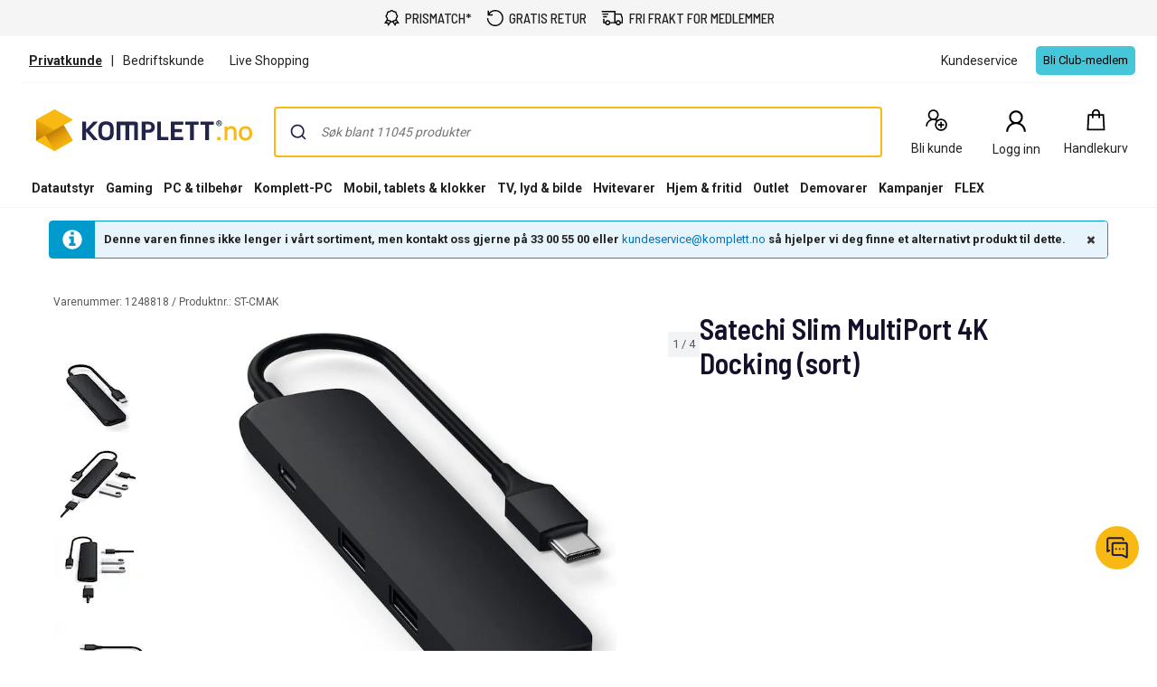

--- FILE ---
content_type: application/javascript
request_url: https://ollab-widget.ollaborate.com/index-DAAQLtAQ.js
body_size: 1845
content:
const e = '@keyframes grow-in{0%{transform:scale(.95)}to{transform:scale(1)}}*{box-sizing:border-box}p{margin:0}textarea,input,button{margin:0;padding:0;border-width:0;border-style:solid;font:inherit;font-size:inherit;font-weight:inherit;background:none;display:inline-block;text-decoration:none}button{cursor:pointer}#Ollaborate-widget{all:initial;stroke-width:1.6px;--font-family: "Inter Variable", Inter, -apple-system, BlinkMacSystemFont, "Segoe UI", Roboto, Oxygen, Ubuntu, Cantarell, "Fira Sans", "Droid Sans", "Helvetica Neue", sans-serif;font-family:var(--font-family);--c-bg: #e9eef4;--c-bg-2: #f0f3f9;--c-bg-white: #f9fbfd;--c-bg-dark: #37373e;--c-fg: #0d0e0e;--c-fg-gray: #7a7983;--c-border-1: #dadbea;--c-border-2: #ebedf1;--c-border-3: #cdd4e2;--c-thumb-border: #504e6e;--c-highlight: #5c82d5;--c-indicator-inactive: #bfc5d1;--c-task-chain: #bebfce;--c-bg-btn-hover: #d2d5e3;--c-bg-sequence: #d2d5e3;--c-bg-sidebar: var(--c-bg-white);--c-bg-sidebar-chat: var(--c-bg);--c-bg-sidebar-chat-focus: #e2e7ef;--c-btn-send-inactive-bg: var(--c-bg);--c-btn-send-inactive-fg: #c6cedd;--c-fg-sequence-description: #51505f;color:var(--c-fg)}#Ollaborate-widget.dark-theme{--c-bg: #252627;--c-bg-2: #313336;--c-bg-white: #313336;--c-bg-dark: #37373e;--c-fg: #dce1e4;--c-fg-gray: #a2a1a9;--c-border-1: #343538;--c-border-2: #343538;--c-border-3: #343538;--c-thumb-border: #e9eef4;--c-highlight: #5c82d5;--c-indicator-inactive: #bebfce;--c-task-chain: #5e636f;--c-bg-btn-hover: #42444b;--c-bg-sidebar: var(--c-bg);--c-bg-sidebar-chat: var(--c-bg-white);--c-bg-sidebar-chat-focus: #373a3f;--c-btn-send-inactive-bg: #474a50;--c-btn-send-inactive-fg: #696c71;--c-bg-sequence: var(--c-bg-white);--c-fg-sequence-description: var(--c-fg-gray)}.ollab-toast-container{position:fixed;inset:0;z-index:10199999999}';
export {
  e as default
};


--- FILE ---
content_type: application/javascript
request_url: https://ollab-widget.ollaborate.com/loader-IeE5sGTQ.js
body_size: 3050
content:
let s = null, i = document.body;
function g(e) {
  s = e;
}
function b(e) {
  i = e;
}
function C() {
  return s;
}
function E() {
  return i;
}
const u = (e, t) => {
  const o = document.createElement("style");
  o.innerHTML = e, t.appendChild(o);
}, w = async (e, t) => {
  const { mountApp: o } = await import("./main-YUxlMvig.js").then((n) => n.m);
  await o(e, t);
}, v = async (e) => {
  const t = document.createElement("link");
  t.rel = "stylesheet", t.href = "https://fonts.googleapis.com/css2?family=Inter:wght@200;400;600&display=swap", document.head.appendChild(t), t.onload = () => {
    e.appendChild(t.cloneNode(!0));
  };
  const o = await import("./index-DAAQLtAQ.js");
  u(o.default, e);
}, k = (e) => new Promise((t) => {
  const o = import.meta.resolve("./ollab-widget.css"), n = document.createElement("link");
  n.rel = "stylesheet", n.type = "text/css", n.href = o, n.media = "all", n.onload = () => t(), n.onerror = () => t(), e.appendChild(n);
});
async function N(e) {
  if (import("./1234.komplett-BGgRWQIf.js"), window.rsb_eval) return;
  function t() {
    return e.activityData ? e.activityData.active ? !0 : !!e.activityData.show : !1;
  }
  if (!t()) return;
  {
    const a = window, r = a.process ?? {}, c = r.env ?? {};
    c.NODE_ENV = c.NODE_ENV ?? "production", a.process = r;
  }
  const o = e.parent.attachShadow({ mode: "open" }), n = document.createElement("head"), l = document.createElement("div"), f = localStorage.getItem("ollaborateDarkThemeEnabled") === "true";
  l.id = "Ollaborate-widget", e.parent.style.setProperty("display", "none"), f && l.classList.add("dark-theme"), o.appendChild(n), o.appendChild(l), g(e.parent);
  try {
    const {
      widgetId: a,
      groupId: r,
      language: c,
      config: p,
      activityData: h,
      localization: y
    } = e;
    await Promise.all([
      k(n),
      v(n),
      w(l, {
        widgetId: a,
        groupId: r,
        language: c,
        config: p,
        activityData: h,
        localization: y
      })
    ]);
  } catch (a) {
    console.error("unable to load widget:", a);
    return;
  }
  e.customCSS && u(e.customCSS, n), S(n);
  const m = (a) => a.querySelectorAll(`
    link[href*="ollaborate.com"],
    link[href*="localhost:4000"],
    style[data-vite-dev-id*="customer-widget"],
    style[data-vite-dev-id*="shared"]
    `);
  for (const a of m(document.head))
    n.appendChild(a.cloneNode(!0));
  e.parent.style.removeProperty("display");
}
function d(e) {
  if (e instanceof HTMLStyleElement) {
    const t = e.textContent;
    return !!t && t.substring(0, 100).includes("TokBox");
  }
  return e instanceof HTMLLinkElement ? e.href.includes("Inter") : !1;
}
function S(e) {
  new MutationObserver((t) => {
    for (const o of t)
      for (const n of o.addedNodes)
        d(n) && e.appendChild(n.cloneNode(!0));
  }).observe(document.head, { childList: !0 });
  for (const t of document.head.childNodes)
    d(t) && e.appendChild(t.cloneNode(!0));
}
export {
  E as a,
  C as g,
  N as l,
  b as s
};


--- FILE ---
content_type: text/javascript; charset=utf-8
request_url: https://www.komplett.no/iojs/5.2.2/logo.js
body_size: 76
content:
/*
 Copyright(c) 2018, iovation, inc. All rights reserved. 80808bae-d4c3-47ac-9929-5d77264d823c
*/
(function c(){var a=window,b=a.io_global_object_name||"IGLOO",a=a[b]=a[b]||{},a=a.fp=a.fp||{},b=a.io_ddp;if(a.logoMain)return!1;a.logoMain=c;a.logoVer="5.2.2";b&&b._if_ubb&&(b._CTOKEN="Mk8L9lTENkimnzpd8yRvVR950rV2QE3T50C6B54SVoY=",b._if_ubb());try{a.api.io_bb.add("LID","qvV4BeVD4qUyHjGLJOgCvQ")}catch(d){}})();
